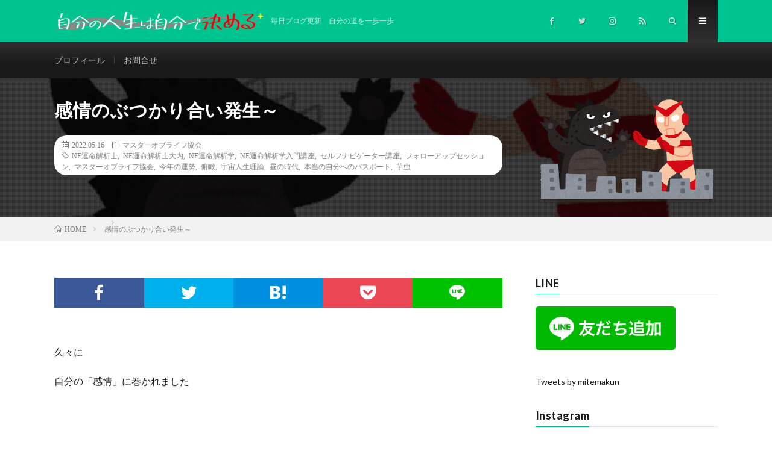

--- FILE ---
content_type: text/html; charset=UTF-8
request_url: https://ouchisachiko.com/2022/05/16/post-6148/
body_size: 17699
content:
<!DOCTYPE html>
<html dir="ltr" lang="ja" prefix="og: https://ogp.me/ns#" prefix="og: http://ogp.me/ns#">
<head prefix="og: http://ogp.me/ns# fb: http://ogp.me/ns/fb# article: http://ogp.me/ns/article#">
<meta charset="UTF-8">
<title>感情のぶつかり合い発生～ | 自分の人生は自分で決める</title>

		<!-- All in One SEO 4.7.7.2 - aioseo.com -->
	<meta name="robots" content="max-image-preview:large" />
	<meta name="author" content="ohchisatiko@official_blog"/>
	<link rel="canonical" href="https://ouchisachiko.com/2022/05/16/post-6148/" />
	<meta name="generator" content="All in One SEO (AIOSEO) 4.7.7.2" />
		<meta property="og:locale" content="ja_JP" />
		<meta property="og:site_name" content="本質にデビルを持っている大内の、人生をレベルアップしたい人を応援するブログ＠岩手県　一関市" />
		<meta property="og:type" content="article" />
		<meta property="og:title" content="感情のぶつかり合い発生～ | 自分の人生は自分で決める" />
		<meta property="og:url" content="https://ouchisachiko.com/2022/05/16/post-6148/" />
		<meta property="article:published_time" content="2022-05-16T11:05:00+00:00" />
		<meta property="article:modified_time" content="2022-05-16T09:06:57+00:00" />
		<meta property="article:publisher" content="https://www.facebook.com/sachiko.ohuchi" />
		<meta name="twitter:card" content="summary" />
		<meta name="twitter:site" content="@mitemakun" />
		<meta name="twitter:title" content="感情のぶつかり合い発生～ | 自分の人生は自分で決める" />
		<meta name="twitter:creator" content="@mitemakun" />
		<meta name="google" content="nositelinkssearchbox" />
		<script type="application/ld+json" class="aioseo-schema">
			{"@context":"https:\/\/schema.org","@graph":[{"@type":"Article","@id":"https:\/\/ouchisachiko.com\/2022\/05\/16\/post-6148\/#article","name":"\u611f\u60c5\u306e\u3076\u3064\u304b\u308a\u5408\u3044\u767a\u751f\uff5e | \u81ea\u5206\u306e\u4eba\u751f\u306f\u81ea\u5206\u3067\u6c7a\u3081\u308b","headline":"\u611f\u60c5\u306e\u3076\u3064\u304b\u308a\u5408\u3044\u767a\u751f\uff5e","author":{"@id":"https:\/\/ouchisachiko.com\/author\/ohchisatikoofficial_blog\/#author"},"publisher":{"@id":"https:\/\/ouchisachiko.com\/#person"},"image":{"@type":"ImageObject","url":"https:\/\/ouchisachiko.com\/wp-content\/uploads\/2021\/09\/tokusatsu_hero_kaiju.png","width":550,"height":363},"datePublished":"2022-05-16T20:05:00+09:00","dateModified":"2022-05-16T18:06:57+09:00","inLanguage":"ja","mainEntityOfPage":{"@id":"https:\/\/ouchisachiko.com\/2022\/05\/16\/post-6148\/#webpage"},"isPartOf":{"@id":"https:\/\/ouchisachiko.com\/2022\/05\/16\/post-6148\/#webpage"},"articleSection":"\u30de\u30b9\u30bf\u30fc\u30aa\u30d6\u30e9\u30a4\u30d5\u5354\u4f1a, \u5927\u5185\u306e\u3053\u3068, NE\u904b\u547d\u89e3\u6790\u58eb, NE\u904b\u547d\u89e3\u6790\u58eb\u5927\u5185, NE\u904b\u547d\u89e3\u6790\u5b66, NE\u904b\u547d\u89e3\u6790\u5b66\u5165\u9580\u8b1b\u5ea7, \u30bb\u30eb\u30d5\u30ca\u30d3\u30b2\u30fc\u30bf\u30fc\u8b1b\u5ea7, \u30d5\u30a9\u30ed\u30fc\u30a2\u30c3\u30d7\u30bb\u30c3\u30b7\u30e7\u30f3, \u30de\u30b9\u30bf\u30fc\u30aa\u30d6\u30e9\u30a4\u30d5\u5354\u4f1a, \u4eca\u5e74\u306e\u904b\u52e2, \u4fef\u77b0, \u5b87\u5b99\u4eba\u751f\u7406\u8ad6, \u663c\u306e\u6642\u4ee3, \u672c\u5f53\u306e\u81ea\u5206\u3078\u306e\u30d1\u30b9\u30dd\u30fc\u30c8, \u828b\u866b"},{"@type":"BreadcrumbList","@id":"https:\/\/ouchisachiko.com\/2022\/05\/16\/post-6148\/#breadcrumblist","itemListElement":[{"@type":"ListItem","@id":"https:\/\/ouchisachiko.com\/#listItem","position":1,"name":"\u5bb6","item":"https:\/\/ouchisachiko.com\/","nextItem":{"@type":"ListItem","@id":"https:\/\/ouchisachiko.com\/2022\/#listItem","name":"2022"}},{"@type":"ListItem","@id":"https:\/\/ouchisachiko.com\/2022\/#listItem","position":2,"name":"2022","item":"https:\/\/ouchisachiko.com\/2022\/","nextItem":{"@type":"ListItem","@id":"https:\/\/ouchisachiko.com\/2022\/05\/#listItem","name":"May"},"previousItem":{"@type":"ListItem","@id":"https:\/\/ouchisachiko.com\/#listItem","name":"\u5bb6"}},{"@type":"ListItem","@id":"https:\/\/ouchisachiko.com\/2022\/05\/#listItem","position":3,"name":"May","item":"https:\/\/ouchisachiko.com\/2022\/05\/","nextItem":{"@type":"ListItem","@id":"https:\/\/ouchisachiko.com\/2022\/05\/16\/#listItem","name":"16"},"previousItem":{"@type":"ListItem","@id":"https:\/\/ouchisachiko.com\/2022\/#listItem","name":"2022"}},{"@type":"ListItem","@id":"https:\/\/ouchisachiko.com\/2022\/05\/16\/#listItem","position":4,"name":"16","item":"https:\/\/ouchisachiko.com\/2022\/05\/16\/","nextItem":{"@type":"ListItem","@id":"https:\/\/ouchisachiko.com\/2022\/05\/16\/post-6148\/#listItem","name":"\u611f\u60c5\u306e\u3076\u3064\u304b\u308a\u5408\u3044\u767a\u751f\uff5e"},"previousItem":{"@type":"ListItem","@id":"https:\/\/ouchisachiko.com\/2022\/05\/#listItem","name":"May"}},{"@type":"ListItem","@id":"https:\/\/ouchisachiko.com\/2022\/05\/16\/post-6148\/#listItem","position":5,"name":"\u611f\u60c5\u306e\u3076\u3064\u304b\u308a\u5408\u3044\u767a\u751f\uff5e","previousItem":{"@type":"ListItem","@id":"https:\/\/ouchisachiko.com\/2022\/05\/16\/#listItem","name":"16"}}]},{"@type":"Person","@id":"https:\/\/ouchisachiko.com\/#person","name":"ohchisatiko@official_blog","image":{"@type":"ImageObject","@id":"https:\/\/ouchisachiko.com\/2022\/05\/16\/post-6148\/#personImage","url":"https:\/\/ouchisachiko.com\/wp-content\/uploads\/2020\/07\/profi_img-128x128.jpg","width":96,"height":96,"caption":"ohchisatiko@official_blog"},"sameAs":["@mitemakun"]},{"@type":"Person","@id":"https:\/\/ouchisachiko.com\/author\/ohchisatikoofficial_blog\/#author","url":"https:\/\/ouchisachiko.com\/author\/ohchisatikoofficial_blog\/","name":"ohchisatiko@official_blog","image":{"@type":"ImageObject","@id":"https:\/\/ouchisachiko.com\/2022\/05\/16\/post-6148\/#authorImage","url":"https:\/\/ouchisachiko.com\/wp-content\/uploads\/2020\/07\/profi_img-128x128.jpg","width":96,"height":96,"caption":"ohchisatiko@official_blog"},"sameAs":["@mitemakun"]},{"@type":"WebPage","@id":"https:\/\/ouchisachiko.com\/2022\/05\/16\/post-6148\/#webpage","url":"https:\/\/ouchisachiko.com\/2022\/05\/16\/post-6148\/","name":"\u611f\u60c5\u306e\u3076\u3064\u304b\u308a\u5408\u3044\u767a\u751f\uff5e | \u81ea\u5206\u306e\u4eba\u751f\u306f\u81ea\u5206\u3067\u6c7a\u3081\u308b","inLanguage":"ja","isPartOf":{"@id":"https:\/\/ouchisachiko.com\/#website"},"breadcrumb":{"@id":"https:\/\/ouchisachiko.com\/2022\/05\/16\/post-6148\/#breadcrumblist"},"author":{"@id":"https:\/\/ouchisachiko.com\/author\/ohchisatikoofficial_blog\/#author"},"creator":{"@id":"https:\/\/ouchisachiko.com\/author\/ohchisatikoofficial_blog\/#author"},"image":{"@type":"ImageObject","url":"https:\/\/ouchisachiko.com\/wp-content\/uploads\/2021\/09\/tokusatsu_hero_kaiju.png","@id":"https:\/\/ouchisachiko.com\/2022\/05\/16\/post-6148\/#mainImage","width":550,"height":363},"primaryImageOfPage":{"@id":"https:\/\/ouchisachiko.com\/2022\/05\/16\/post-6148\/#mainImage"},"datePublished":"2022-05-16T20:05:00+09:00","dateModified":"2022-05-16T18:06:57+09:00"},{"@type":"WebSite","@id":"https:\/\/ouchisachiko.com\/#website","url":"https:\/\/ouchisachiko.com\/","name":"\u663c\u306e\u6642\u4ee3\u306e\u751f\u304d\u65b9\u3092\u30ca\u30d3\u30b2\u30fc\u30c8","description":"\u6bce\u65e5\u30d6\u30ed\u30b0\u66f4\u65b0\u3000\u81ea\u5206\u306e\u9053\u3092\u4e00\u6b69\u4e00\u6b69","inLanguage":"ja","publisher":{"@id":"https:\/\/ouchisachiko.com\/#person"}}]}
		</script>
		<!-- All in One SEO -->

		<!-- This site uses the Google Analytics by MonsterInsights plugin v9.11.1 - Using Analytics tracking - https://www.monsterinsights.com/ -->
		<!-- Note: MonsterInsights is not currently configured on this site. The site owner needs to authenticate with Google Analytics in the MonsterInsights settings panel. -->
					<!-- No tracking code set -->
				<!-- / Google Analytics by MonsterInsights -->
		<link rel='stylesheet' id='wp-block-library-css' href='https://ouchisachiko.com/wp-includes/css/dist/block-library/style.min.css?ver=6.3.7' type='text/css' media='all' />
<link rel='stylesheet' id='swiper-css-css' href='https://ouchisachiko.com/wp-content/plugins/instagram-widget-by-wpzoom/dist/styles/library/swiper.css?ver=7.4.1' type='text/css' media='all' />
<link rel='stylesheet' id='dashicons-css' href='https://ouchisachiko.com/wp-includes/css/dashicons.min.css?ver=6.3.7' type='text/css' media='all' />
<link rel='stylesheet' id='magnific-popup-css' href='https://ouchisachiko.com/wp-content/plugins/instagram-widget-by-wpzoom/dist/styles/library/magnific-popup.css?ver=2.2.2' type='text/css' media='all' />
<link rel='stylesheet' id='wpz-insta_block-frontend-style-css' href='https://ouchisachiko.com/wp-content/plugins/instagram-widget-by-wpzoom/dist/styles/frontend/index.css?ver=a4e21646521a58bf18c9781ae1cc430e' type='text/css' media='all' />
<style id='classic-theme-styles-inline-css' type='text/css'>
/*! This file is auto-generated */
.wp-block-button__link{color:#fff;background-color:#32373c;border-radius:9999px;box-shadow:none;text-decoration:none;padding:calc(.667em + 2px) calc(1.333em + 2px);font-size:1.125em}.wp-block-file__button{background:#32373c;color:#fff;text-decoration:none}
</style>
<style id='global-styles-inline-css' type='text/css'>
body{--wp--preset--color--black: #000000;--wp--preset--color--cyan-bluish-gray: #abb8c3;--wp--preset--color--white: #ffffff;--wp--preset--color--pale-pink: #f78da7;--wp--preset--color--vivid-red: #cf2e2e;--wp--preset--color--luminous-vivid-orange: #ff6900;--wp--preset--color--luminous-vivid-amber: #fcb900;--wp--preset--color--light-green-cyan: #7bdcb5;--wp--preset--color--vivid-green-cyan: #00d084;--wp--preset--color--pale-cyan-blue: #8ed1fc;--wp--preset--color--vivid-cyan-blue: #0693e3;--wp--preset--color--vivid-purple: #9b51e0;--wp--preset--gradient--vivid-cyan-blue-to-vivid-purple: linear-gradient(135deg,rgba(6,147,227,1) 0%,rgb(155,81,224) 100%);--wp--preset--gradient--light-green-cyan-to-vivid-green-cyan: linear-gradient(135deg,rgb(122,220,180) 0%,rgb(0,208,130) 100%);--wp--preset--gradient--luminous-vivid-amber-to-luminous-vivid-orange: linear-gradient(135deg,rgba(252,185,0,1) 0%,rgba(255,105,0,1) 100%);--wp--preset--gradient--luminous-vivid-orange-to-vivid-red: linear-gradient(135deg,rgba(255,105,0,1) 0%,rgb(207,46,46) 100%);--wp--preset--gradient--very-light-gray-to-cyan-bluish-gray: linear-gradient(135deg,rgb(238,238,238) 0%,rgb(169,184,195) 100%);--wp--preset--gradient--cool-to-warm-spectrum: linear-gradient(135deg,rgb(74,234,220) 0%,rgb(151,120,209) 20%,rgb(207,42,186) 40%,rgb(238,44,130) 60%,rgb(251,105,98) 80%,rgb(254,248,76) 100%);--wp--preset--gradient--blush-light-purple: linear-gradient(135deg,rgb(255,206,236) 0%,rgb(152,150,240) 100%);--wp--preset--gradient--blush-bordeaux: linear-gradient(135deg,rgb(254,205,165) 0%,rgb(254,45,45) 50%,rgb(107,0,62) 100%);--wp--preset--gradient--luminous-dusk: linear-gradient(135deg,rgb(255,203,112) 0%,rgb(199,81,192) 50%,rgb(65,88,208) 100%);--wp--preset--gradient--pale-ocean: linear-gradient(135deg,rgb(255,245,203) 0%,rgb(182,227,212) 50%,rgb(51,167,181) 100%);--wp--preset--gradient--electric-grass: linear-gradient(135deg,rgb(202,248,128) 0%,rgb(113,206,126) 100%);--wp--preset--gradient--midnight: linear-gradient(135deg,rgb(2,3,129) 0%,rgb(40,116,252) 100%);--wp--preset--font-size--small: 13px;--wp--preset--font-size--medium: 20px;--wp--preset--font-size--large: 36px;--wp--preset--font-size--x-large: 42px;--wp--preset--spacing--20: 0.44rem;--wp--preset--spacing--30: 0.67rem;--wp--preset--spacing--40: 1rem;--wp--preset--spacing--50: 1.5rem;--wp--preset--spacing--60: 2.25rem;--wp--preset--spacing--70: 3.38rem;--wp--preset--spacing--80: 5.06rem;--wp--preset--shadow--natural: 6px 6px 9px rgba(0, 0, 0, 0.2);--wp--preset--shadow--deep: 12px 12px 50px rgba(0, 0, 0, 0.4);--wp--preset--shadow--sharp: 6px 6px 0px rgba(0, 0, 0, 0.2);--wp--preset--shadow--outlined: 6px 6px 0px -3px rgba(255, 255, 255, 1), 6px 6px rgba(0, 0, 0, 1);--wp--preset--shadow--crisp: 6px 6px 0px rgba(0, 0, 0, 1);}:where(.is-layout-flex){gap: 0.5em;}:where(.is-layout-grid){gap: 0.5em;}body .is-layout-flow > .alignleft{float: left;margin-inline-start: 0;margin-inline-end: 2em;}body .is-layout-flow > .alignright{float: right;margin-inline-start: 2em;margin-inline-end: 0;}body .is-layout-flow > .aligncenter{margin-left: auto !important;margin-right: auto !important;}body .is-layout-constrained > .alignleft{float: left;margin-inline-start: 0;margin-inline-end: 2em;}body .is-layout-constrained > .alignright{float: right;margin-inline-start: 2em;margin-inline-end: 0;}body .is-layout-constrained > .aligncenter{margin-left: auto !important;margin-right: auto !important;}body .is-layout-constrained > :where(:not(.alignleft):not(.alignright):not(.alignfull)){max-width: var(--wp--style--global--content-size);margin-left: auto !important;margin-right: auto !important;}body .is-layout-constrained > .alignwide{max-width: var(--wp--style--global--wide-size);}body .is-layout-flex{display: flex;}body .is-layout-flex{flex-wrap: wrap;align-items: center;}body .is-layout-flex > *{margin: 0;}body .is-layout-grid{display: grid;}body .is-layout-grid > *{margin: 0;}:where(.wp-block-columns.is-layout-flex){gap: 2em;}:where(.wp-block-columns.is-layout-grid){gap: 2em;}:where(.wp-block-post-template.is-layout-flex){gap: 1.25em;}:where(.wp-block-post-template.is-layout-grid){gap: 1.25em;}.has-black-color{color: var(--wp--preset--color--black) !important;}.has-cyan-bluish-gray-color{color: var(--wp--preset--color--cyan-bluish-gray) !important;}.has-white-color{color: var(--wp--preset--color--white) !important;}.has-pale-pink-color{color: var(--wp--preset--color--pale-pink) !important;}.has-vivid-red-color{color: var(--wp--preset--color--vivid-red) !important;}.has-luminous-vivid-orange-color{color: var(--wp--preset--color--luminous-vivid-orange) !important;}.has-luminous-vivid-amber-color{color: var(--wp--preset--color--luminous-vivid-amber) !important;}.has-light-green-cyan-color{color: var(--wp--preset--color--light-green-cyan) !important;}.has-vivid-green-cyan-color{color: var(--wp--preset--color--vivid-green-cyan) !important;}.has-pale-cyan-blue-color{color: var(--wp--preset--color--pale-cyan-blue) !important;}.has-vivid-cyan-blue-color{color: var(--wp--preset--color--vivid-cyan-blue) !important;}.has-vivid-purple-color{color: var(--wp--preset--color--vivid-purple) !important;}.has-black-background-color{background-color: var(--wp--preset--color--black) !important;}.has-cyan-bluish-gray-background-color{background-color: var(--wp--preset--color--cyan-bluish-gray) !important;}.has-white-background-color{background-color: var(--wp--preset--color--white) !important;}.has-pale-pink-background-color{background-color: var(--wp--preset--color--pale-pink) !important;}.has-vivid-red-background-color{background-color: var(--wp--preset--color--vivid-red) !important;}.has-luminous-vivid-orange-background-color{background-color: var(--wp--preset--color--luminous-vivid-orange) !important;}.has-luminous-vivid-amber-background-color{background-color: var(--wp--preset--color--luminous-vivid-amber) !important;}.has-light-green-cyan-background-color{background-color: var(--wp--preset--color--light-green-cyan) !important;}.has-vivid-green-cyan-background-color{background-color: var(--wp--preset--color--vivid-green-cyan) !important;}.has-pale-cyan-blue-background-color{background-color: var(--wp--preset--color--pale-cyan-blue) !important;}.has-vivid-cyan-blue-background-color{background-color: var(--wp--preset--color--vivid-cyan-blue) !important;}.has-vivid-purple-background-color{background-color: var(--wp--preset--color--vivid-purple) !important;}.has-black-border-color{border-color: var(--wp--preset--color--black) !important;}.has-cyan-bluish-gray-border-color{border-color: var(--wp--preset--color--cyan-bluish-gray) !important;}.has-white-border-color{border-color: var(--wp--preset--color--white) !important;}.has-pale-pink-border-color{border-color: var(--wp--preset--color--pale-pink) !important;}.has-vivid-red-border-color{border-color: var(--wp--preset--color--vivid-red) !important;}.has-luminous-vivid-orange-border-color{border-color: var(--wp--preset--color--luminous-vivid-orange) !important;}.has-luminous-vivid-amber-border-color{border-color: var(--wp--preset--color--luminous-vivid-amber) !important;}.has-light-green-cyan-border-color{border-color: var(--wp--preset--color--light-green-cyan) !important;}.has-vivid-green-cyan-border-color{border-color: var(--wp--preset--color--vivid-green-cyan) !important;}.has-pale-cyan-blue-border-color{border-color: var(--wp--preset--color--pale-cyan-blue) !important;}.has-vivid-cyan-blue-border-color{border-color: var(--wp--preset--color--vivid-cyan-blue) !important;}.has-vivid-purple-border-color{border-color: var(--wp--preset--color--vivid-purple) !important;}.has-vivid-cyan-blue-to-vivid-purple-gradient-background{background: var(--wp--preset--gradient--vivid-cyan-blue-to-vivid-purple) !important;}.has-light-green-cyan-to-vivid-green-cyan-gradient-background{background: var(--wp--preset--gradient--light-green-cyan-to-vivid-green-cyan) !important;}.has-luminous-vivid-amber-to-luminous-vivid-orange-gradient-background{background: var(--wp--preset--gradient--luminous-vivid-amber-to-luminous-vivid-orange) !important;}.has-luminous-vivid-orange-to-vivid-red-gradient-background{background: var(--wp--preset--gradient--luminous-vivid-orange-to-vivid-red) !important;}.has-very-light-gray-to-cyan-bluish-gray-gradient-background{background: var(--wp--preset--gradient--very-light-gray-to-cyan-bluish-gray) !important;}.has-cool-to-warm-spectrum-gradient-background{background: var(--wp--preset--gradient--cool-to-warm-spectrum) !important;}.has-blush-light-purple-gradient-background{background: var(--wp--preset--gradient--blush-light-purple) !important;}.has-blush-bordeaux-gradient-background{background: var(--wp--preset--gradient--blush-bordeaux) !important;}.has-luminous-dusk-gradient-background{background: var(--wp--preset--gradient--luminous-dusk) !important;}.has-pale-ocean-gradient-background{background: var(--wp--preset--gradient--pale-ocean) !important;}.has-electric-grass-gradient-background{background: var(--wp--preset--gradient--electric-grass) !important;}.has-midnight-gradient-background{background: var(--wp--preset--gradient--midnight) !important;}.has-small-font-size{font-size: var(--wp--preset--font-size--small) !important;}.has-medium-font-size{font-size: var(--wp--preset--font-size--medium) !important;}.has-large-font-size{font-size: var(--wp--preset--font-size--large) !important;}.has-x-large-font-size{font-size: var(--wp--preset--font-size--x-large) !important;}
.wp-block-navigation a:where(:not(.wp-element-button)){color: inherit;}
:where(.wp-block-post-template.is-layout-flex){gap: 1.25em;}:where(.wp-block-post-template.is-layout-grid){gap: 1.25em;}
:where(.wp-block-columns.is-layout-flex){gap: 2em;}:where(.wp-block-columns.is-layout-grid){gap: 2em;}
.wp-block-pullquote{font-size: 1.5em;line-height: 1.6;}
</style>
<link rel='stylesheet' id='contact-form-7-css' href='https://ouchisachiko.com/wp-content/plugins/contact-form-7/includes/css/styles.css?ver=5.9.8' type='text/css' media='all' />
<link rel='stylesheet' id='ppress-frontend-css' href='https://ouchisachiko.com/wp-content/plugins/wp-user-avatar/assets/css/frontend.min.css?ver=4.15.20.1' type='text/css' media='all' />
<link rel='stylesheet' id='ppress-flatpickr-css' href='https://ouchisachiko.com/wp-content/plugins/wp-user-avatar/assets/flatpickr/flatpickr.min.css?ver=4.15.20.1' type='text/css' media='all' />
<link rel='stylesheet' id='ppress-select2-css' href='https://ouchisachiko.com/wp-content/plugins/wp-user-avatar/assets/select2/select2.min.css?ver=6.3.7' type='text/css' media='all' />
<script type='text/javascript' src='https://ouchisachiko.com/wp-includes/js/jquery/jquery.min.js?ver=3.7.0' id='jquery-core-js'></script>
<script type='text/javascript' src='https://ouchisachiko.com/wp-includes/js/jquery/jquery-migrate.min.js?ver=3.4.1' id='jquery-migrate-js'></script>
<script type='text/javascript' src='https://ouchisachiko.com/wp-includes/js/underscore.min.js?ver=1.13.4' id='underscore-js'></script>
<script type='text/javascript' id='wp-util-js-extra'>
/* <![CDATA[ */
var _wpUtilSettings = {"ajax":{"url":"\/wp-admin\/admin-ajax.php"}};
/* ]]> */
</script>
<script type='text/javascript' src='https://ouchisachiko.com/wp-includes/js/wp-util.min.js?ver=6.3.7' id='wp-util-js'></script>
<script type='text/javascript' src='https://ouchisachiko.com/wp-content/plugins/instagram-widget-by-wpzoom/dist/scripts/library/magnific-popup.js?ver=1737012331' id='magnific-popup-js'></script>
<script type='text/javascript' src='https://ouchisachiko.com/wp-content/plugins/instagram-widget-by-wpzoom/dist/scripts/library/swiper.js?ver=7.4.1' id='swiper-js-js'></script>
<script type='text/javascript' src='https://ouchisachiko.com/wp-content/plugins/instagram-widget-by-wpzoom/dist/scripts/frontend/block.js?ver=9a3affef738588dbf17ec0443c4b21e9' id='wpz-insta_block-frontend-script-js'></script>
<script type='text/javascript' src='https://ouchisachiko.com/wp-content/plugins/wp-user-avatar/assets/flatpickr/flatpickr.min.js?ver=4.15.20.1' id='ppress-flatpickr-js'></script>
<script type='text/javascript' src='https://ouchisachiko.com/wp-content/plugins/wp-user-avatar/assets/select2/select2.min.js?ver=4.15.20.1' id='ppress-select2-js'></script>
<link rel="https://api.w.org/" href="https://ouchisachiko.com/wp-json/" /><link rel="alternate" type="application/json" href="https://ouchisachiko.com/wp-json/wp/v2/posts/6148" /><link rel="alternate" type="application/json+oembed" href="https://ouchisachiko.com/wp-json/oembed/1.0/embed?url=https%3A%2F%2Fouchisachiko.com%2F2022%2F05%2F16%2Fpost-6148%2F" />
<link rel="alternate" type="text/xml+oembed" href="https://ouchisachiko.com/wp-json/oembed/1.0/embed?url=https%3A%2F%2Fouchisachiko.com%2F2022%2F05%2F16%2Fpost-6148%2F&#038;format=xml" />
<link rel="stylesheet" href="https://ouchisachiko.com/wp-content/themes/lionmedia/style.css">
<link rel="stylesheet" href="https://ouchisachiko.com/wp-content/themes/lionmedia/css/content.css">
<link rel="stylesheet" href="https://ouchisachiko.com/wp-content/themes/lionmedia-child/style.css">
<link rel="stylesheet" href="https://ouchisachiko.com/wp-content/themes/lionmedia/css/icon.css">
<link rel="stylesheet" href="https://fonts.googleapis.com/css?family=Lato:400,700,900">
<meta http-equiv="X-UA-Compatible" content="IE=edge">
<meta name="viewport" content="width=device-width, initial-scale=1, shrink-to-fit=no">
<link rel="amphtml" href="https://ouchisachiko.com/2022/05/16/post-6148/?amp=1">
<link rel="dns-prefetch" href="//www.google.com">
<link rel="dns-prefetch" href="//www.google-analytics.com">
<link rel="dns-prefetch" href="//fonts.googleapis.com">
<link rel="dns-prefetch" href="//fonts.gstatic.com">
<link rel="dns-prefetch" href="//pagead2.googlesyndication.com">
<link rel="dns-prefetch" href="//googleads.g.doubleclick.net">
<link rel="dns-prefetch" href="//www.gstatic.com">
<style type="text/css">
.l-header,
.searchNavi__title,
.key__cat,
.eyecatch__cat,
.rankingBox__title,
.categoryDescription,
.pagetop,
.contactTable__header .required,
.heading.heading-primary .heading__bg,
.btn__link:hover,
.widget .tag-cloud-link:hover,
.comment-respond .submit:hover,
.comments__list .comment-reply-link:hover,
.widget .calendar_wrap tbody a:hover,
.comments__list .comment-meta,
.ctaPost__btn{background:#00c48f;}

.heading.heading-first,
.heading.heading-widget::before,
.heading.heading-footer::before,
.btn__link,
.widget .tag-cloud-link,
.comment-respond .submit,
.comments__list .comment-reply-link,
.content a:hover,
.t-light .l-footer,
.ctaPost__btn{border-color:#00c48f;}

.categoryBox__title,
.dateList__item a[rel=tag]:hover,
.dateList__item a[rel=category]:hover,
.copySns__copyLink:hover,
.btn__link,
.widget .tag-cloud-link,
.comment-respond .submit,
.comments__list .comment-reply-link,
.widget a:hover,
.widget ul li .rsswidget,
.content a,
.related__title,
.ctaPost__btn:hover{color:#00c48f;}

.c-user01 {color:#000000 !important}
.bgc-user01 {background:#000000 !important}
.hc-user01:hover {color:#000000 !important}
.c-user02 {color:#000000 !important}
.bgc-user02 {background:#000000 !important}
.hc-user02:hover {color:#000000 !important}
.c-user03 {color:#000000 !important}
.bgc-user03 {background:#000000 !important}
.hc-user03:hover {color:#000000 !important}
.c-user04 {color:#000000 !important}
.bgc-user04 {background:#000000 !important}
.hc-user04:hover {color:#000000 !important}
.c-user05 {color:#000000 !important}
.bgc-user05 {background:#000000 !important}
.hc-user05:hover {color:#000000 !important}

.singleTitle {background-image:url("https://ouchisachiko.com/wp-content/uploads/2021/09/tokusatsu_hero_kaiju.png");}

.content h2{color:#43db94;}
.content h2:first-letter{
	font-size:3.2rem;
	padding-bottom:5px;
	border-bottom:3px solid;
	color:#f0b200;
}
.content h3{
	color:#43d8ce;
	background: linear-gradient(transparent 60%, #f0b200 60%);
}
</style>
<style id="wpforms-css-vars-root">
				:root {
					--wpforms-field-border-radius: 3px;
--wpforms-field-border-style: solid;
--wpforms-field-border-size: 1px;
--wpforms-field-background-color: #ffffff;
--wpforms-field-border-color: rgba( 0, 0, 0, 0.25 );
--wpforms-field-border-color-spare: rgba( 0, 0, 0, 0.25 );
--wpforms-field-text-color: rgba( 0, 0, 0, 0.7 );
--wpforms-field-menu-color: #ffffff;
--wpforms-label-color: rgba( 0, 0, 0, 0.85 );
--wpforms-label-sublabel-color: rgba( 0, 0, 0, 0.55 );
--wpforms-label-error-color: #d63637;
--wpforms-button-border-radius: 3px;
--wpforms-button-border-style: none;
--wpforms-button-border-size: 1px;
--wpforms-button-background-color: #066aab;
--wpforms-button-border-color: #066aab;
--wpforms-button-text-color: #ffffff;
--wpforms-page-break-color: #066aab;
--wpforms-background-image: none;
--wpforms-background-position: center center;
--wpforms-background-repeat: no-repeat;
--wpforms-background-size: cover;
--wpforms-background-width: 100px;
--wpforms-background-height: 100px;
--wpforms-background-color: rgba( 0, 0, 0, 0 );
--wpforms-background-url: none;
--wpforms-container-padding: 0px;
--wpforms-container-border-style: none;
--wpforms-container-border-width: 1px;
--wpforms-container-border-color: #000000;
--wpforms-container-border-radius: 3px;
--wpforms-field-size-input-height: 43px;
--wpforms-field-size-input-spacing: 15px;
--wpforms-field-size-font-size: 16px;
--wpforms-field-size-line-height: 19px;
--wpforms-field-size-padding-h: 14px;
--wpforms-field-size-checkbox-size: 16px;
--wpforms-field-size-sublabel-spacing: 5px;
--wpforms-field-size-icon-size: 1;
--wpforms-label-size-font-size: 16px;
--wpforms-label-size-line-height: 19px;
--wpforms-label-size-sublabel-font-size: 14px;
--wpforms-label-size-sublabel-line-height: 17px;
--wpforms-button-size-font-size: 17px;
--wpforms-button-size-height: 41px;
--wpforms-button-size-padding-h: 15px;
--wpforms-button-size-margin-top: 10px;
--wpforms-container-shadow-size-box-shadow: none;

				}
			</style><meta property="og:site_name" content="自分の人生は自分で決める" />
<meta property="og:type" content="article" />
<meta property="og:title" content="感情のぶつかり合い発生～" />
<meta property="og:description" content="久々に 自分の「感情」に巻かれました   「感情」は「罪状」 まだまだ・・・の自分がいました   相手の出方に「腹が立つ」のは いわゆる 双方供に、俯瞰度が低い、ということ   NE運命解析学でよく言 [&hellip;]" />
<meta property="og:url" content="https://ouchisachiko.com/2022/05/16/post-6148/" />
<meta property="og:image" content="https://ouchisachiko.com/wp-content/uploads/2021/09/tokusatsu_hero_kaiju.png" />
<meta name="twitter:card" content="summary" />

<script>
  (function(i,s,o,g,r,a,m){i['GoogleAnalyticsObject']=r;i[r]=i[r]||function(){
  (i[r].q=i[r].q||[]).push(arguments)},i[r].l=1*new Date();a=s.createElement(o),
  m=s.getElementsByTagName(o)[0];a.async=1;a.src=g;m.parentNode.insertBefore(a,m)
  })(window,document,'script','https://www.google-analytics.com/analytics.js','ga');

  ga('create', 'UA-168638560-1', 'auto');
  ga('send', 'pageview');
</script>


	<!-- Global site tag (gtag.js) - Google Analytics -->
<script async src="https://www.googletagmanager.com/gtag/js?id=G-R01HGW0K8J"></script>
<script>
  window.dataLayer = window.dataLayer || [];
  function gtag(){dataLayer.push(arguments);}
  gtag('js', new Date());

  gtag('config', 'G-R01HGW0K8J');
</script>
	
</head>
<body data-rsssl=1 class="t-dark t-rich">
	<!-- Google Tag Manager (noscript) -->
<noscript><iframe src="https://www.googletagmanager.com/ns.html?id=GTM-P7SL2HL"
height="0" width="0" style="display:none;visibility:hidden"></iframe></noscript>
<!-- End Google Tag Manager (noscript) -->

  
  <!--l-header-->
  <header class="l-header">
    <div class="container">
      
      <div class="siteTitle">

              <p class="siteTitle__logo">
          <a class="siteTitle__link" href="https://ouchisachiko.com">
            <img src="https://ouchisachiko.com/wp-content/uploads/2024/10/ouchititle2.png" class="siteTitle__img" alt="自分の人生は自分で決める" width="930" height="80" >          </a>
          <span class="siteTitle__sub">毎日ブログ更新　自分の道を一歩一歩</span>
		</p>	        </div>
      
      <nav class="menuNavi">      
                <ul class="menuNavi__list">
		              <li class="menuNavi__item u-none-sp u-txtShdw"><a class="menuNavi__link icon-facebook" href="https://www.facebook.com/sachiko.ohuchi"></a></li>
		              <li class="menuNavi__item u-none-sp u-txtShdw"><a class="menuNavi__link icon-twitter" href="https://twitter.com/mitemakun"></a></li>
		              <li class="menuNavi__item u-none-sp u-txtShdw"><a class="menuNavi__link icon-instagram" href="http://instagram.com/ohuchisachiko"></a></li>
		                            <li class="menuNavi__item u-none-sp u-txtShdw"><a class="menuNavi__link icon-rss" href="https://ouchisachiko.com/feed/"></a></li>
					              <li class="menuNavi__item u-txtShdw"><span class="menuNavi__link icon-search" id="menuNavi__search" onclick="toggle__search();"></span></li>
            <li class="menuNavi__item u-txtShdw"><span class="menuNavi__link menuNavi__link-current icon-menu" id="menuNavi__menu" onclick="toggle__menu();"></span></li>
                  </ul>
      </nav>
      
    </div>
  </header>
  <!--/l-header-->
  
  <!--l-extra-->
        <div class="l-extraNone" id="extra__search">
      <div class="container">
        <div class="searchNavi">
                    <div class="searchNavi__title u-txtShdw">注目キーワード</div>
          <ul class="searchNavi__list">
                          <li class="searchNavi__item"><a class="searchNavi__link" href="https://ouchisachiko.com/?s=マスターオブライフ協会">マスターオブライフ協会</a></li>
                          <li class="searchNavi__item"><a class="searchNavi__link" href="https://ouchisachiko.com/?s=ライトコンパスシート">ライトコンパスシート</a></li>
                          <li class="searchNavi__item"><a class="searchNavi__link" href="https://ouchisachiko.com/?s=NE運命解析士">NE運命解析士</a></li>
                      </ul>
                    
                <div class="searchBox">
        <form class="searchBox__form" method="get" target="_top" action="https://ouchisachiko.com/" >
          <input class="searchBox__input" type="text" maxlength="50" name="s" placeholder="記事検索"><button class="searchBox__submit icon-search" type="submit" value="search"> </button>
        </form>
      </div>        </div>
      </div>
    </div>
        
    <div class="l-extra" id="extra__menu">
      <div class="container container-max">
        <nav class="globalNavi">
          <ul class="globalNavi__list">
          	        <li id="menu-item-4560" class="menu-item menu-item-type-post_type menu-item-object-page menu-item-4560"><a href="https://ouchisachiko.com/%e3%83%97%e3%83%ad%e3%83%95%e3%82%a3%e3%83%bc%e3%83%ab/">プロフィール</a></li>
<li id="menu-item-4559" class="menu-item menu-item-type-post_type menu-item-object-page menu-item-4559"><a href="https://ouchisachiko.com/%e3%81%8a%e5%95%8f%e5%90%88%e3%81%9b/">お問合せ</a></li>
	                                    
                          <li class="menu-item u-none-pc"><a class="icon-facebook" href="https://www.facebook.com/sachiko.ohuchi"></a></li>
                          <li class="menu-item u-none-pc"><a class="icon-twitter" href="https://twitter.com/mitemakun"></a></li>
                          <li class="menu-item u-none-pc"><a class="icon-instagram" href="http://instagram.com/ohuchisachiko"></a></li>
		                                  <li class="menu-item u-none-pc"><a class="icon-rss" href="https://ouchisachiko.com/feed/"></a></li>
			  		                
                    </ul>
        </nav>
      </div>
    </div>
  <!--/l-extra-->

  <div class="singleTitle">
    <div class="container">
    
      <!-- タイトル -->
      <div class="singleTitle__heading">
        <h1 class="heading heading-singleTitle u-txtShdw">感情のぶつかり合い発生～</h1>        
        
        <ul class="dateList dateList-singleTitle">
          <li class="dateList__item icon-calendar">2022.05.16</li>
          <li class="dateList__item icon-folder"><a class="hc" href="https://ouchisachiko.com/category/%e3%83%9e%e3%82%b9%e3%82%bf%e3%83%bc%e3%82%aa%e3%83%96%e3%83%a9%e3%82%a4%e3%83%95%e5%8d%94%e4%bc%9a/" rel="category">マスターオブライフ協会</a></li>
          <li class="dateList__item icon-tag"><a href="https://ouchisachiko.com/tag/ne%e9%81%8b%e5%91%bd%e8%a7%a3%e6%9e%90%e5%a3%ab/" rel="tag">NE運命解析士</a>, <a href="https://ouchisachiko.com/tag/ne%e9%81%8b%e5%91%bd%e8%a7%a3%e6%9e%90%e5%a3%ab%e5%a4%a7%e5%86%85/" rel="tag">NE運命解析士大内</a>, <a href="https://ouchisachiko.com/tag/ne%e9%81%8b%e5%91%bd%e8%a7%a3%e6%9e%90%e5%ad%a6/" rel="tag">NE運命解析学</a>, <a href="https://ouchisachiko.com/tag/ne%e9%81%8b%e5%91%bd%e8%a7%a3%e6%9e%90%e5%ad%a6%e5%85%a5%e9%96%80%e8%ac%9b%e5%ba%a7/" rel="tag">NE運命解析学入門講座</a>, <a href="https://ouchisachiko.com/tag/%e3%82%bb%e3%83%ab%e3%83%95%e3%83%8a%e3%83%93%e3%82%b2%e3%83%bc%e3%82%bf%e3%83%bc%e8%ac%9b%e5%ba%a7/" rel="tag">セルフナビゲーター講座</a>, <a href="https://ouchisachiko.com/tag/%e3%83%95%e3%82%a9%e3%83%ad%e3%83%bc%e3%82%a2%e3%83%83%e3%83%97%e3%82%bb%e3%83%83%e3%82%b7%e3%83%a7%e3%83%b3/" rel="tag">フォローアップセッション</a>, <a href="https://ouchisachiko.com/tag/%e3%83%9e%e3%82%b9%e3%82%bf%e3%83%bc%e3%82%aa%e3%83%96%e3%83%a9%e3%82%a4%e3%83%95%e5%8d%94%e4%bc%9a/" rel="tag">マスターオブライフ協会</a>, <a href="https://ouchisachiko.com/tag/%e4%bb%8a%e5%b9%b4%e3%81%ae%e9%81%8b%e5%8b%a2/" rel="tag">今年の運勢</a>, <a href="https://ouchisachiko.com/tag/%e4%bf%af%e7%9e%b0/" rel="tag">俯瞰</a>, <a href="https://ouchisachiko.com/tag/%e5%ae%87%e5%ae%99%e4%ba%ba%e7%94%9f%e7%90%86%e8%ab%96/" rel="tag">宇宙人生理論</a>, <a href="https://ouchisachiko.com/tag/%e6%98%bc%e3%81%ae%e6%99%82%e4%bb%a3/" rel="tag">昼の時代</a>, <a href="https://ouchisachiko.com/tag/%e6%9c%ac%e5%bd%93%e3%81%ae%e8%87%aa%e5%88%86%e3%81%b8%e3%81%ae%e3%83%91%e3%82%b9%e3%83%9d%e3%83%bc%e3%83%88/" rel="tag">本当の自分へのパスポート</a>, <a href="https://ouchisachiko.com/tag/%e8%8a%8b%e8%99%ab/" rel="tag">芋虫</a></li>        </ul>
        
        
        
      </div>
      <!-- /タイトル -->

      <!-- アイキャッチ -->
      <div class="eyecatch eyecatch-singleTitle">
        		  <img src="https://ouchisachiko.com/wp-content/uploads/2021/09/tokusatsu_hero_kaiju.png" alt="感情のぶつかり合い発生～" width="550" height="363" >
		  	      
      </div>
      <!-- /アイキャッチ -->

    </div>
  </div>
<div class="breadcrumb" ><div class="container" ><ul class="breadcrumb__list"><li class="breadcrumb__item" itemscope itemtype="http://data-vocabulary.org/Breadcrumb"><a href="https://ouchisachiko.com/" itemprop="url"><span class="icon-home" itemprop="title">HOME</span></a></li><li class="breadcrumb__item" itemscope itemtype="http://data-vocabulary.org/Breadcrumb"><a href="" itemprop="url"><span itemprop="title"></span></a></li><li class="breadcrumb__item">感情のぶつかり合い発生～</li></ul></div></div>
  <!-- l-wrapper -->
  <div class="l-wrapper">
	
    <!-- l-main -->
    <main class="l-main">
           
	        <!-- 記事上シェアボタン -->
        <aside>
<ul class="socialList">
<li class="socialList__item"><a class="socialList__link icon-facebook" href="http://www.facebook.com/sharer.php?u=https%3A%2F%2Fouchisachiko.com%2F2022%2F05%2F16%2Fpost-6148%2F&amp;t=%E6%84%9F%E6%83%85%E3%81%AE%E3%81%B6%E3%81%A4%E3%81%8B%E3%82%8A%E5%90%88%E3%81%84%E7%99%BA%E7%94%9F%EF%BD%9E" target="_blank" title="Facebookで共有"></a></li><li class="socialList__item"><a class="socialList__link icon-twitter" href="http://twitter.com/intent/tweet?text=%E6%84%9F%E6%83%85%E3%81%AE%E3%81%B6%E3%81%A4%E3%81%8B%E3%82%8A%E5%90%88%E3%81%84%E7%99%BA%E7%94%9F%EF%BD%9E&amp;https%3A%2F%2Fouchisachiko.com%2F2022%2F05%2F16%2Fpost-6148%2F&amp;url=https%3A%2F%2Fouchisachiko.com%2F2022%2F05%2F16%2Fpost-6148%2F" target="_blank" title="Twitterで共有"></a></li><li class="socialList__item"><a class="socialList__link icon-hatebu" href="http://b.hatena.ne.jp/add?mode=confirm&amp;url=https%3A%2F%2Fouchisachiko.com%2F2022%2F05%2F16%2Fpost-6148%2F&amp;title=%E6%84%9F%E6%83%85%E3%81%AE%E3%81%B6%E3%81%A4%E3%81%8B%E3%82%8A%E5%90%88%E3%81%84%E7%99%BA%E7%94%9F%EF%BD%9E" target="_blank" data-hatena-bookmark-title="https%3A%2F%2Fouchisachiko.com%2F2022%2F05%2F16%2Fpost-6148%2F" title="このエントリーをはてなブックマークに追加"></a></li><li class="socialList__item"><a class="socialList__link icon-pocket" href="http://getpocket.com/edit?url=https%3A%2F%2Fouchisachiko.com%2F2022%2F05%2F16%2Fpost-6148%2F" target="_blank" title="pocketで共有"></a></li><li class="socialList__item"><a class="socialList__link icon-line" href="http://line.naver.jp/R/msg/text/?%E6%84%9F%E6%83%85%E3%81%AE%E3%81%B6%E3%81%A4%E3%81%8B%E3%82%8A%E5%90%88%E3%81%84%E7%99%BA%E7%94%9F%EF%BD%9E%0D%0Ahttps%3A%2F%2Fouchisachiko.com%2F2022%2F05%2F16%2Fpost-6148%2F" target="_blank" title="LINEで送る"></a></li></ul>
</aside>
	  <!-- /記事上シェアボタン -->
	  
	        
            
      
	  
	        <section class="content">
	    
<p>久々に</p>
<p>自分の「感情」に巻かれました</p>
<p> </p>
<p>「感情」は「罪状」</p>
<p>まだまだ・・・の自分がいました</p>
<p> </p>
<p>相手の出方に「腹が立つ」のは</p>
<p>いわゆる</p>
<p>双方供に、俯瞰度が低い、ということ</p>
<p> </p>
<p>NE運命解析学でよく言う</p>
<p>「芋虫」の位置</p>
<p> </p>
<p>起こる出来事に対して</p>
<p>俯瞰した位置から見れず</p>
<p> </p>
<p>ごっつんごっつん</p>
<p>相手に当たっては</p>
<p>文句の言い合い</p>
<p> </p>
<p>例えば</p>
<p>ダックスフントにブルドッグが</p>
<p>お前は足が短いなあと言い</p>
<p> </p>
<p>ダックスフントはブルドッグに向かって</p>
<p>お前の顔、変だなあと言い</p>
<p> </p>
<p>お互いにけんけんガクガク</p>
<p> </p>
<p>だけど</p>
<p> </p>
<p>どちらも「犬」</p>
<p> </p>
<p>もっと言うなら、「ネコ」も「牛」も「馬」も</p>
<p>動物</p>
<p> </p>
<p>もっと俯瞰度を上げたら</p>
<p>人間も含め、生き物</p>
<p> </p>
<p>でもね</p>
<p> </p>
<p>分かっちゃいるけど</p>
<p>感情がどうにも収まらない</p>
<p> </p>
<p>そんな状態の中</p>
<p>天河先生がある提案をしてくれました</p>
<p> </p>
<p><span style="color: #0000ff;"><strong>最終目標をしっかりと設定しなさい</strong></span></p>
<p> </p>
<p>目標がしっかりしていれば</p>
<p>何か起きた時も</p>
<p> </p>
<p>目標を達成するために</p>
<p>何が必要で</p>
<p>何がいらないのか</p>
<p>判断材料になる・・・と</p>
<p> </p>
<p>なるほど！</p>
<p>目標達成という</p>
<p>共通認識があれば</p>
<p> </p>
<p>こんなところで戦闘モードって</p>
<p>なにやっとるんじゃ</p>
<p>と、思えますね</p>
<p> </p>
<p>頑張ります！</p>





<p>★★★★★★★★★★★★★★★★★★★★★★★★★★★★★★★★★★★★</p>
<p><span style="color: #339966;"><strong><span style="font-size: 18pt;">【無料ダウンロード】</span></strong></span></p>
<p><span style="color: #000000;"><strong><span style="font-size: 14pt;">自分の運命が知りたくなったら</span></strong></span></p>
<p><span style="color: #000000;"><strong><span style="font-size: 14pt;">ライトコンパスシートの無料ダウンロードをお試し下さい</span></strong></span></p>
<p><span style="font-size: 14pt; color: #ff0000;"><strong>あなたの本質（種）と</strong></span></p>
<p><span style="font-size: 14pt; color: #ff0000;"><strong>運が開く方向（ライフナビゲーション）を知る事が出来ます</strong></span></p>
<p><span style="color: #ff0000;"><strong><span style="font-size: 14pt;">生年月日・時間・生まれた都道府県<span style="color: #000000;">の情報が必要です</span></span></strong></span></p>
<p><span style="color: #ff0000;"><strong><span style="font-size: 14pt;"><span style="color: #000000;">何で知りましたか？は</span>　NE運命解析士</span></strong></span></p>
<p><span style="color: #ff0000;"><strong><span style="font-size: 14pt;"><span style="color: #000000;">名前の欄には</span>　大内早智子　<span style="color: #000000;">もしくは</span>大内</span></strong></span></p>
<p><span style="color: #000000;"><strong><span style="font-size: 14pt;">とご記入ください</span></strong></span></p>
<p><span style="font-size: 14pt; color: #0000ff; background-color: #ffff00;"><strong>ライトコンパスシートのダウンロードは<a style="color: #0000ff; background-color: #ffff00;" href="https://ne-masteroflife.net/p/r/t53bfkG4">こちら</a></strong></span></p>
<p><span style="font-size: 14pt; color: #3366ff;"><strong>ライトコンパスシートの</strong></span></p>
<p><span style="font-size: 14pt; color: #3366ff; background-color: #ffff00;"><strong>30分の無料解説のお申し込みは<a href="https://ne-masteroflife.net/l/c/0IWoWUp1/P9YjZTLh">こちら</a></strong></span></p>
<p>★下にスクロールすると、申込フォームがございます</p>
<p><span style="color: #339966;"><strong><span style="font-size: 18pt;">【本当の自分へのパスポート】</span></strong></span></p>
<p><span style="font-size: 14pt;"><strong>本当の自分を理解したいと思ったら、NE運命解析学パスポート</strong></span></p>
<p><span style="font-size: 14pt;"><strong>本質・社会移動運・仕事運・メンタル・財運・結婚パートナー運</strong></span></p>
<p><span style="font-size: 14pt;"><strong>10年ごとの運気もすべて詰まっています。</strong></span></p>
<p><span style="color: #0000ff; font-size: 14pt; background-color: #ffff00;"><strong>本当の自分へのパスポートのお申し込みは<a style="background-color: #ffff00;" href="https://ne-masteroflife.net/l/c/ojt5EwYX/P9YjZTLh">こちら</a></strong></span></p>
<p><strong><span style="color: #800080;">　　（こちらから申し込んで頂いた方限定）</span></strong></p>
<p><strong><span style="color: #800080;">　　★　ご希望の方には、無料でプリントアウトしてお送り致します</span></strong></p>
<p><strong><span style="color: #800080;">　　　　（通常　2,500円の追加料金がかかります）</span></strong></p>
<p><strong><span style="color: #800080;">　　　　　・本当の自分へのパスポート</span></strong></p>
<p><strong><span style="color: #800080;">　　　　　・ライトマスターチャート</span></strong></p>
<p><span style="color: #0000ff; background-color: #ffff00;"><strong>今年の運勢のお申し込みは<a href="https://ne-masteroflife.net/p/r/cUg2NxVT">こちら</a></strong></span></p>
<p><span style="font-size: 12pt;"><strong>フェイスブックやっています</strong></span></p>
<p><span style="font-size: 12pt;"><strong>お気軽に友達申請してね！</strong></span></p>
<p><span style="font-size: 12pt;"><strong>コメントなしでオッケーです。</strong></span></p>
<p><span style="background-color: #ffff00;"><a style="background-color: #ffff00;" href="https://www.facebook.com/sachiko.ohuchi">https://www.facebook.com/sachiko.ohuchi</a></span></p>
<p><strong>質問やお申込みはこちらからどうぞ</strong></p>
<p><blockquote class="wp-embedded-content" data-secret="XgRgzzeDBR"><a href="https://ouchisachiko.com/%e3%81%8a%e5%95%8f%e5%90%88%e3%81%9b/">お問合せ</a></blockquote><iframe class="wp-embedded-content" sandbox="allow-scripts" security="restricted" style="position: absolute; clip: rect(1px, 1px, 1px, 1px);" title="&#8220;お問合せ&#8221; &#8212; 昼の時代の生き方をナビゲート" src="https://ouchisachiko.com/%e3%81%8a%e5%95%8f%e5%90%88%e3%81%9b/embed/#?secret=XgRgzzeDBR" data-secret="XgRgzzeDBR" width="600" height="338" frameborder="0" marginwidth="0" marginheight="0" scrolling="no"></iframe></p>
      </section>
	        
      
      
      
	        <!-- 記事下シェアボタン -->
        <aside>
<ul class="socialList">
<li class="socialList__item"><a class="socialList__link icon-facebook" href="http://www.facebook.com/sharer.php?u=https%3A%2F%2Fouchisachiko.com%2F2022%2F05%2F16%2Fpost-6148%2F&amp;t=%E6%84%9F%E6%83%85%E3%81%AE%E3%81%B6%E3%81%A4%E3%81%8B%E3%82%8A%E5%90%88%E3%81%84%E7%99%BA%E7%94%9F%EF%BD%9E" target="_blank" title="Facebookで共有"></a></li><li class="socialList__item"><a class="socialList__link icon-twitter" href="http://twitter.com/intent/tweet?text=%E6%84%9F%E6%83%85%E3%81%AE%E3%81%B6%E3%81%A4%E3%81%8B%E3%82%8A%E5%90%88%E3%81%84%E7%99%BA%E7%94%9F%EF%BD%9E&amp;https%3A%2F%2Fouchisachiko.com%2F2022%2F05%2F16%2Fpost-6148%2F&amp;url=https%3A%2F%2Fouchisachiko.com%2F2022%2F05%2F16%2Fpost-6148%2F" target="_blank" title="Twitterで共有"></a></li><li class="socialList__item"><a class="socialList__link icon-hatebu" href="http://b.hatena.ne.jp/add?mode=confirm&amp;url=https%3A%2F%2Fouchisachiko.com%2F2022%2F05%2F16%2Fpost-6148%2F&amp;title=%E6%84%9F%E6%83%85%E3%81%AE%E3%81%B6%E3%81%A4%E3%81%8B%E3%82%8A%E5%90%88%E3%81%84%E7%99%BA%E7%94%9F%EF%BD%9E" target="_blank" data-hatena-bookmark-title="https%3A%2F%2Fouchisachiko.com%2F2022%2F05%2F16%2Fpost-6148%2F" title="このエントリーをはてなブックマークに追加"></a></li><li class="socialList__item"><a class="socialList__link icon-pocket" href="http://getpocket.com/edit?url=https%3A%2F%2Fouchisachiko.com%2F2022%2F05%2F16%2Fpost-6148%2F" target="_blank" title="pocketで共有"></a></li><li class="socialList__item"><a class="socialList__link icon-line" href="http://line.naver.jp/R/msg/text/?%E6%84%9F%E6%83%85%E3%81%AE%E3%81%B6%E3%81%A4%E3%81%8B%E3%82%8A%E5%90%88%E3%81%84%E7%99%BA%E7%94%9F%EF%BD%9E%0D%0Ahttps%3A%2F%2Fouchisachiko.com%2F2022%2F05%2F16%2Fpost-6148%2F" target="_blank" title="LINEで送る"></a></li></ul>
</aside>
	  <!-- /記事下シェアボタン -->
	  


      

      
	        
            
      


      

	  
	  	  


	  
	        <!-- 関連記事 -->
	  <aside class="related"><h2 class="heading heading-primary">関連する記事</h2><ul class="related__list">	      <li class="related__item">
	        <a class="related__imgLink" href="https://ouchisachiko.com/2019/04/27/%e8%87%aa%e5%b7%b1%e5%ae%8c%e7%b5%90%e3%81%af%e9%a7%84%e7%9b%ae/" title="自己完結は駄目">
					      <img src="https://ouchisachiko.com/wp-content/uploads/2017/07/目を見開いたねこ-150x150.jpg" alt="自己完結は駄目" width="150" height="150" >
			  		    	        </a>
	        <h3 class="related__title">
	          <a href="https://ouchisachiko.com/2019/04/27/%e8%87%aa%e5%b7%b1%e5%ae%8c%e7%b5%90%e3%81%af%e9%a7%84%e7%9b%ae/">自己完結は駄目</a>
	                        <span class="icon-calendar">2019.04.27</span>
              	        </h3>
	        <p class="related__contents">先日、わんこのカードから 「ゴールドカード」のご招待なるものが届いた。 通常、ゴールドカードは年会費もかかるが このカードは年会費無料 そのほかに 色[…]</p>
	      </li>
	  		      <li class="related__item">
	        <a class="related__imgLink" href="https://ouchisachiko.com/2020/11/11/%e6%9d%b1%e6%97%a5%e6%9c%ac%e5%a4%a7%e9%9c%87%e7%81%bd%e3%81%ae%e5%be%a9%e8%88%88%e3%81%af%e3%81%be%e3%81%a0%e3%81%be%e3%81%a0%e3%81%a8%e6%84%9f%e3%81%98%e3%81%9f%e5%87%ba%e6%9d%a5%e4%ba%8b/" title="東日本大震災の復興はまだまだと感じた出来事">
					      <img src="https://ouchisachiko.com/wp-content/uploads/2017/04/おむずび丸-150x150.jpg" alt="東日本大震災の復興はまだまだと感じた出来事" width="150" height="150" >
			  		    	        </a>
	        <h3 class="related__title">
	          <a href="https://ouchisachiko.com/2020/11/11/%e6%9d%b1%e6%97%a5%e6%9c%ac%e5%a4%a7%e9%9c%87%e7%81%bd%e3%81%ae%e5%be%a9%e8%88%88%e3%81%af%e3%81%be%e3%81%a0%e3%81%be%e3%81%a0%e3%81%a8%e6%84%9f%e3%81%98%e3%81%9f%e5%87%ba%e6%9d%a5%e4%ba%8b/">東日本大震災の復興はまだまだと感じた出来事</a>
	                        <span class="icon-calendar">2020.11.11</span>
              	        </h3>
	        <p class="related__contents">10年前、東日本大震災が起きて 当たり前のものが、当たり前ではなかったと強く感じた かけつけたくても手に入らないガソリン 当たり前に食卓の上に乗ってい[…]</p>
	      </li>
	  		      <li class="related__item">
	        <a class="related__imgLink" href="https://ouchisachiko.com/2023/01/02/post-7235/" title="これからの時代の変化に備えるには？">
					      <img src="https://ouchisachiko.com/wp-content/uploads/2021/01/arashi-150x150.png" alt="これからの時代の変化に備えるには？" width="150" height="150" >
			  		    	        </a>
	        <h3 class="related__title">
	          <a href="https://ouchisachiko.com/2023/01/02/post-7235/">これからの時代の変化に備えるには？</a>
	                        <span class="icon-calendar">2023.01.02</span>
              	        </h3>
	        <p class="related__contents">大転換の時代 激動の時代 大嵐の時代   こんなキーワードが聞かれる時代に 安穏と暮らせるわけがありません   穏やかな平和な日常を望むのは だれも同[…]</p>
	      </li>
	  		      <li class="related__item">
	        <a class="related__imgLink" href="https://ouchisachiko.com/2019/01/02/%e3%83%87%e3%83%93%e3%83%ab%e3%81%8c%e5%85%a5%e3%81%a3%e3%81%a6%e3%81%84%e3%82%8b%e4%ba%ba%e3%81%ae%e7%89%b9%e5%be%b4/" title="デビルが入っている人の特徴">
					      <img src="https://ouchisachiko.com/wp-content/uploads/2017/10/死神（女のこ）-150x150.jpg" alt="デビルが入っている人の特徴" width="150" height="150" >
			  		    	        </a>
	        <h3 class="related__title">
	          <a href="https://ouchisachiko.com/2019/01/02/%e3%83%87%e3%83%93%e3%83%ab%e3%81%8c%e5%85%a5%e3%81%a3%e3%81%a6%e3%81%84%e3%82%8b%e4%ba%ba%e3%81%ae%e7%89%b9%e5%be%b4/">デビルが入っている人の特徴</a>
	                        <span class="icon-calendar">2019.01.02</span>
              	        </h3>
	        <p class="related__contents">さてさて 本質にデビルが入っている私 では、デビルの特徴はというと こだわりが強く視野が狭くなりがち 何かと困難や災難に遭遇しがち 自己否定 人や社会[…]</p>
	      </li>
	  		      <li class="related__item">
	        <a class="related__imgLink" href="https://ouchisachiko.com/2022/06/09/post-6379/" title="嫌だからと、簡単に逃げないで">
					      <img src="https://ouchisachiko.com/wp-content/uploads/2020/03/大内ライトマスターチャート-150x150.png" alt="嫌だからと、簡単に逃げないで" width="150" height="150" >
			  		    	        </a>
	        <h3 class="related__title">
	          <a href="https://ouchisachiko.com/2022/06/09/post-6379/">嫌だからと、簡単に逃げないで</a>
	                        <span class="icon-calendar">2022.06.09</span>
              	        </h3>
	        <p class="related__contents">行動すれば 自分の道が見えてくる   きっと経験は無駄じゃない と言われています   でも 分かっちゃいるけど 自分が進むべき道が分からない 見えてこ[…]</p>
	      </li>
	  	</ul></aside>	        <!-- /関連記事 -->
	  	  


	  
	        <!-- コメント -->
                    <aside class="comments">
        		
				
			<div id="respond" class="comment-respond">
		<h2 class="heading heading-primary">コメントを書く <small><a rel="nofollow" id="cancel-comment-reply-link" href="/2022/05/16/post-6148/#respond" style="display:none;">コメントをキャンセル</a></small></h2><form action="https://ouchisachiko.com/wp-comments-post.php" method="post" id="commentform" class="comment-form"><p class="comment-notes"><span id="email-notes">メールアドレスが公開されることはありません。</span> <span class="required-field-message"><span class="required">※</span> が付いている欄は必須項目です</span></p><p class="comment-form-comment"><label for="comment">コメント</label><textarea id="comment" name="comment" cols="45" rows="8" maxlength="65525" required="required"></textarea></p><p class="comment-form-author"><label for="author">名前 <span class="required">※</span></label> <input id="author" name="author" type="text" value="" size="30" maxlength="245" autocomplete="name" required="required" /></p>
<p class="comment-form-email"><label for="email">メール <span class="required">※</span></label> <input id="email" name="email" type="text" value="" size="30" maxlength="100" aria-describedby="email-notes" autocomplete="email" required="required" /></p>
<p class="comment-form-url"><label for="url">サイト</label> <input id="url" name="url" type="text" value="" size="30" maxlength="200" autocomplete="url" /></p>
<p class="comment-form-cookies-consent"><input id="wp-comment-cookies-consent" name="wp-comment-cookies-consent" type="checkbox" value="yes" /> <label for="wp-comment-cookies-consent">次回のコメントで使用するためブラウザーに自分の名前、メールアドレス、サイトを保存する。</label></p>
<p class="form-submit"><input name="submit" type="submit" id="submit" class="submit" value="コメントを送信" /> <input type='hidden' name='comment_post_ID' value='6148' id='comment_post_ID' />
<input type='hidden' name='comment_parent' id='comment_parent' value='0' />
</p></form>	</div><!-- #respond -->
	      </aside>
            <!-- /コメント -->
	  	  

	  
	        <!-- PVカウンター -->
        	  <!-- /PVカウンター -->
	        
      
    </main>
    <!-- /l-main -->

    
	    <!-- l-sidebar -->
          <div class="l-sidebar">
	  
	          <aside class="widget"><h2 class="heading heading-widget">LINE</h2>			<div class="textwidget"><p><a href="https://lin.ee/CACmi3U"><img decoding="async" src="https://scdn.line-apps.com/n/line_add_friends/btn/ja.png" alt="友だち追加" border="0" /></a></p>
</div>
		</aside><aside class="widget">
<figure class="wp-block-embed is-type-rich is-provider-twitter wp-block-embed-twitter"><div class="wp-block-embed__wrapper">
<a class="twitter-timeline" data-width="1100" data-height="1000" data-dnt="true" href="https://twitter.com/mitemakun?ref_src=twsrc%5Etfw">Tweets by mitemakun</a><script async src="https://platform.twitter.com/widgets.js" charset="utf-8"></script>
</div></figure>
</aside><aside class="widget"><h2 class="heading heading-widget">Instagram</h2>&#8230;</aside><aside class="widget"><h2 class="heading heading-widget">よく読まれる記事</h2>        <ol class="rankListWidget">
          <li class="rankListWidget__item">
                        <div class="eyecatch eyecatch-widget u-txtShdw">
              <a href="https://ouchisachiko.com/2023/05/07/post-8226/">
			    <img width="580" height="410" src="https://ouchisachiko.com/wp-content/uploads/2020/03/大内ライトマスターチャート.png" class="attachment-icatch size-icatch wp-post-image" alt="" decoding="async" loading="lazy" />              </a>
            </div>
                        <h3 class="rankListWidget__title"><a href="https://ouchisachiko.com/2023/05/07/post-8226/">本当の自分へのパスポートのお申し込み・解説</a></h3>
            <div class="dateList dateList-widget">
              <span class="dateList__item icon-calendar">2023.05.07</span>              <span class="dateList__item icon-folder"><a href="https://ouchisachiko.com/category/%e3%83%9e%e3%82%b9%e3%82%bf%e3%83%bc%e3%82%aa%e3%83%96%e3%83%a9%e3%82%a4%e3%83%95%e5%8d%94%e4%bc%9a/" rel="category tag">マスターオブライフ協会</a></span>
            </div>
          </li>
          <li class="rankListWidget__item">
                        <div class="eyecatch eyecatch-widget u-txtShdw">
              <a href="https://ouchisachiko.com/2022/06/20/post-6589/">
			    <img width="436" height="410" src="https://ouchisachiko.com/wp-content/uploads/2020/10/重機.png" class="attachment-icatch size-icatch wp-post-image" alt="" decoding="async" loading="lazy" />              </a>
            </div>
                        <h3 class="rankListWidget__title"><a href="https://ouchisachiko.com/2022/06/20/post-6589/">建設業経理士CPD講習　受けてきた</a></h3>
            <div class="dateList dateList-widget">
              <span class="dateList__item icon-calendar">2022.06.20</span>              <span class="dateList__item icon-folder"><a href="https://ouchisachiko.com/category/%e5%bb%ba%e8%a8%ad%e6%a5%ad/" rel="category tag">建設業</a> <a href="https://ouchisachiko.com/category/%e6%9c%aa%e5%88%86%e9%a1%9e/" rel="category tag">未分類</a></span>
            </div>
          </li>
          <li class="rankListWidget__item">
                        <div class="eyecatch eyecatch-widget u-txtShdw">
              <a href="https://ouchisachiko.com/2020/07/04/__trashed-10/">
			    <img width="614" height="410" src="https://ouchisachiko.com/wp-content/uploads/2020/04/満月　空.jpg" class="attachment-icatch size-icatch wp-post-image" alt="" decoding="async" loading="lazy" />              </a>
            </div>
                        <h3 class="rankListWidget__title"><a href="https://ouchisachiko.com/2020/07/04/__trashed-10/">7月　入門講座日程</a></h3>
            <div class="dateList dateList-widget">
              <span class="dateList__item icon-calendar">2020.07.04</span>              <span class="dateList__item icon-folder"><a href="https://ouchisachiko.com/category/%e8%ac%9b%e5%ba%a7/" rel="category tag">講座</a></span>
            </div>
          </li>
          <li class="rankListWidget__item">
                        <div class="eyecatch eyecatch-widget u-txtShdw">
              <a href="https://ouchisachiko.com/2020/11/21/post-49/">
			    <img width="689" height="410" src="https://ouchisachiko.com/wp-content/uploads/2018/01/大内.png" class="attachment-icatch size-icatch wp-post-image" alt="" decoding="async" loading="lazy" />              </a>
            </div>
                        <h3 class="rankListWidget__title"><a href="https://ouchisachiko.com/2020/11/21/post-49/">ライトコンパスシート　　30分無料解説を受けてみませんか？</a></h3>
            <div class="dateList dateList-widget">
              <span class="dateList__item icon-calendar">2020.11.21</span>              <span class="dateList__item icon-folder"><a href="https://ouchisachiko.com/category/%e3%83%9e%e3%82%b9%e3%82%bf%e3%83%bc%e3%82%aa%e3%83%96%e3%83%a9%e3%82%a4%e3%83%95%e5%8d%94%e4%bc%9a/" rel="category tag">マスターオブライフ協会</a></span>
            </div>
          </li>
          <li class="rankListWidget__item">
                        <div class="eyecatch eyecatch-widget u-txtShdw">
              <a href="https://ouchisachiko.com/2020/11/20/%e6%96%b0%e5%b9%b9%e7%b7%9a%e3%80%80e%e3%83%81%e3%82%b1%e3%83%83%e3%83%88%e3%81%a7%e6%96%b0%e5%b9%b9%e7%b7%9a%e3%82%92%e4%b9%97%e3%82%8a%e7%b6%99%e3%81%8e%e3%81%99%e3%82%8b%e5%a0%b4%e5%90%88/">
			    <img width="730" height="410" src="https://ouchisachiko.com/wp-content/uploads/2019/12/グランクラス.jpg" class="attachment-icatch size-icatch wp-post-image" alt="" decoding="async" loading="lazy" />              </a>
            </div>
                        <h3 class="rankListWidget__title"><a href="https://ouchisachiko.com/2020/11/20/%e6%96%b0%e5%b9%b9%e7%b7%9a%e3%80%80e%e3%83%81%e3%82%b1%e3%83%83%e3%83%88%e3%81%a7%e6%96%b0%e5%b9%b9%e7%b7%9a%e3%82%92%e4%b9%97%e3%82%8a%e7%b6%99%e3%81%8e%e3%81%99%e3%82%8b%e5%a0%b4%e5%90%88/">新幹線　eチケットで新幹線を乗り継ぎするにはどうしたらいいの？</a></h3>
            <div class="dateList dateList-widget">
              <span class="dateList__item icon-calendar">2020.11.20</span>              <span class="dateList__item icon-folder"><a href="https://ouchisachiko.com/category/%e5%a4%a7%e5%86%85%e3%81%ae%e3%81%93%e3%81%a8/" rel="category tag">大内のこと</a></span>
            </div>
          </li>
        </ol>
		</aside>	  	  
	      
    </div>

    <!-- /l-sidebar -->
	    
    
  </div>
  <!-- /l-wrapper -->
  
  


  <!-- schema -->
  <script type="application/ld+json">
  {
  "@context": "http://schema.org",
  "@type": "Article ",
  "mainEntityOfPage":{
	  "@type": "WebPage",
	  "@id": "https://ouchisachiko.com/2022/05/16/post-6148/"
  },
  "headline": "感情のぶつかり合い発生～",
  "image": {
	  "@type": "ImageObject",
	  "url": "https://ouchisachiko.com/wp-content/uploads/2021/09/tokusatsu_hero_kaiju.png",
	  "height": "363",
	  "width": "550"
	    },
  "datePublished": "2022-05-16T20:05:00+0900",
  "dateModified": "2022-05-16T18:06:57+0900",
  "author": {
	  "@type": "Person",
	  "name": "ohchisatiko@official_blog"
  },
  "publisher": {
	  "@type": "Organization",
	  "name": "自分の人生は自分で決める",
	  "logo": {
		  "@type": "ImageObject",
		  		    		    "url": "https://ouchisachiko.com/wp-content/uploads/2024/10/ouchititle2.png",
		    "width": "930",
		    "height":"80"
		    		  	  }
  },
  "description": "久々に 自分の「感情」に巻かれました   「感情」は「罪状」 まだまだ・・・の自分がいました   相手の出方に「腹が立つ」のは いわゆる 双方供に、俯瞰度が低い、ということ   NE運命解析学でよく言 [&hellip;]"
  }
  </script>
  <!-- /schema -->




  <!--l-footer-->
  <footer class="l-footer">
    <div class="container">
      <div class="pagetop u-txtShdw"><a class="pagetop__link" href="#top">Back to Top</a></div>
      
                  <div class="widgetFoot">
        <div class="widgetFoot__contents">
                  <aside class="widget widget-foot"><h2 class="heading heading-footer">カテゴリー</h2><form action="https://ouchisachiko.com" method="get"><label class="screen-reader-text" for="cat">カテゴリー</label><select  name='cat' id='cat' class='postform'>
	<option value='-1'>カテゴリーを選択</option>
	<option class="level-0" value="9">お酒</option>
	<option class="level-0" value="12">しくじり先生</option>
	<option class="level-0" value="3">アニメ</option>
	<option class="level-0" value="2275">キレイデザイン</option>
	<option class="level-0" value="673">グルメ</option>
	<option class="level-0" value="674">グルメ</option>
	<option class="level-0" value="10">ショップ</option>
	<option class="level-0" value="1535">セッション</option>
	<option class="level-0" value="8">テスト</option>
	<option class="level-0" value="14">デビル</option>
	<option class="level-0" value="4">マスターオブライフ協会</option>
	<option class="level-0" value="129">今年の運勢</option>
	<option class="level-0" value="99">健康</option>
	<option class="level-0" value="747">和食</option>
	<option class="level-0" value="1238">声紋分析</option>
	<option class="level-0" value="5">大内のこと</option>
	<option class="level-0" value="856">宇宙人生理論</option>
	<option class="level-0" value="483">建設業</option>
	<option class="level-0" value="103">旅行</option>
	<option class="level-0" value="11">映画</option>
	<option class="level-0" value="1">未分類</option>
	<option class="level-0" value="493">漫画</option>
	<option class="level-0" value="15">講座</option>
	<option class="level-0" value="169">財のこと</option>
	<option class="level-0" value="404">龠幸輪</option>
</select>
</form>
<script type="text/javascript">
/* <![CDATA[ */
(function() {
	var dropdown = document.getElementById( "cat" );
	function onCatChange() {
		if ( dropdown.options[ dropdown.selectedIndex ].value > 0 ) {
			dropdown.parentNode.submit();
		}
	}
	dropdown.onchange = onCatChange;
})();
/* ]]> */
</script>

			</aside>	            </div>
        
        <div class="widgetFoot__contents">
                  <aside class="widget widget-foot"><h2 class="heading heading-footer">アーカイブ</h2>		<label class="screen-reader-text" for="archives-dropdown-5">アーカイブ</label>
		<select id="archives-dropdown-5" name="archive-dropdown">
			
			<option value="">月を選択</option>
				<option value='https://ouchisachiko.com/2026/01/'> 2026年1月 </option>
	<option value='https://ouchisachiko.com/2025/12/'> 2025年12月 </option>
	<option value='https://ouchisachiko.com/2025/11/'> 2025年11月 </option>
	<option value='https://ouchisachiko.com/2025/10/'> 2025年10月 </option>
	<option value='https://ouchisachiko.com/2025/09/'> 2025年9月 </option>
	<option value='https://ouchisachiko.com/2025/08/'> 2025年8月 </option>
	<option value='https://ouchisachiko.com/2025/07/'> 2025年7月 </option>
	<option value='https://ouchisachiko.com/2025/06/'> 2025年6月 </option>
	<option value='https://ouchisachiko.com/2025/05/'> 2025年5月 </option>
	<option value='https://ouchisachiko.com/2025/04/'> 2025年4月 </option>
	<option value='https://ouchisachiko.com/2025/03/'> 2025年3月 </option>
	<option value='https://ouchisachiko.com/2025/02/'> 2025年2月 </option>
	<option value='https://ouchisachiko.com/2025/01/'> 2025年1月 </option>
	<option value='https://ouchisachiko.com/2024/12/'> 2024年12月 </option>
	<option value='https://ouchisachiko.com/2024/11/'> 2024年11月 </option>
	<option value='https://ouchisachiko.com/2024/10/'> 2024年10月 </option>
	<option value='https://ouchisachiko.com/2024/09/'> 2024年9月 </option>
	<option value='https://ouchisachiko.com/2024/08/'> 2024年8月 </option>
	<option value='https://ouchisachiko.com/2024/07/'> 2024年7月 </option>
	<option value='https://ouchisachiko.com/2024/06/'> 2024年6月 </option>
	<option value='https://ouchisachiko.com/2024/05/'> 2024年5月 </option>
	<option value='https://ouchisachiko.com/2024/04/'> 2024年4月 </option>
	<option value='https://ouchisachiko.com/2024/03/'> 2024年3月 </option>
	<option value='https://ouchisachiko.com/2024/02/'> 2024年2月 </option>
	<option value='https://ouchisachiko.com/2024/01/'> 2024年1月 </option>
	<option value='https://ouchisachiko.com/2023/12/'> 2023年12月 </option>
	<option value='https://ouchisachiko.com/2023/11/'> 2023年11月 </option>
	<option value='https://ouchisachiko.com/2023/10/'> 2023年10月 </option>
	<option value='https://ouchisachiko.com/2023/09/'> 2023年9月 </option>
	<option value='https://ouchisachiko.com/2023/08/'> 2023年8月 </option>
	<option value='https://ouchisachiko.com/2023/07/'> 2023年7月 </option>
	<option value='https://ouchisachiko.com/2023/06/'> 2023年6月 </option>
	<option value='https://ouchisachiko.com/2023/05/'> 2023年5月 </option>
	<option value='https://ouchisachiko.com/2023/04/'> 2023年4月 </option>
	<option value='https://ouchisachiko.com/2023/03/'> 2023年3月 </option>
	<option value='https://ouchisachiko.com/2023/02/'> 2023年2月 </option>
	<option value='https://ouchisachiko.com/2023/01/'> 2023年1月 </option>
	<option value='https://ouchisachiko.com/2022/12/'> 2022年12月 </option>
	<option value='https://ouchisachiko.com/2022/11/'> 2022年11月 </option>
	<option value='https://ouchisachiko.com/2022/10/'> 2022年10月 </option>
	<option value='https://ouchisachiko.com/2022/09/'> 2022年9月 </option>
	<option value='https://ouchisachiko.com/2022/08/'> 2022年8月 </option>
	<option value='https://ouchisachiko.com/2022/07/'> 2022年7月 </option>
	<option value='https://ouchisachiko.com/2022/06/'> 2022年6月 </option>
	<option value='https://ouchisachiko.com/2022/05/'> 2022年5月 </option>
	<option value='https://ouchisachiko.com/2022/04/'> 2022年4月 </option>
	<option value='https://ouchisachiko.com/2022/03/'> 2022年3月 </option>
	<option value='https://ouchisachiko.com/2022/02/'> 2022年2月 </option>
	<option value='https://ouchisachiko.com/2022/01/'> 2022年1月 </option>
	<option value='https://ouchisachiko.com/2021/12/'> 2021年12月 </option>
	<option value='https://ouchisachiko.com/2021/11/'> 2021年11月 </option>
	<option value='https://ouchisachiko.com/2021/10/'> 2021年10月 </option>
	<option value='https://ouchisachiko.com/2021/09/'> 2021年9月 </option>
	<option value='https://ouchisachiko.com/2021/08/'> 2021年8月 </option>
	<option value='https://ouchisachiko.com/2021/07/'> 2021年7月 </option>
	<option value='https://ouchisachiko.com/2021/06/'> 2021年6月 </option>
	<option value='https://ouchisachiko.com/2021/05/'> 2021年5月 </option>
	<option value='https://ouchisachiko.com/2021/04/'> 2021年4月 </option>
	<option value='https://ouchisachiko.com/2021/03/'> 2021年3月 </option>
	<option value='https://ouchisachiko.com/2021/02/'> 2021年2月 </option>
	<option value='https://ouchisachiko.com/2021/01/'> 2021年1月 </option>
	<option value='https://ouchisachiko.com/2020/12/'> 2020年12月 </option>
	<option value='https://ouchisachiko.com/2020/11/'> 2020年11月 </option>
	<option value='https://ouchisachiko.com/2020/10/'> 2020年10月 </option>
	<option value='https://ouchisachiko.com/2020/09/'> 2020年9月 </option>
	<option value='https://ouchisachiko.com/2020/08/'> 2020年8月 </option>
	<option value='https://ouchisachiko.com/2020/07/'> 2020年7月 </option>
	<option value='https://ouchisachiko.com/2020/06/'> 2020年6月 </option>
	<option value='https://ouchisachiko.com/2020/05/'> 2020年5月 </option>
	<option value='https://ouchisachiko.com/2020/04/'> 2020年4月 </option>
	<option value='https://ouchisachiko.com/2020/03/'> 2020年3月 </option>
	<option value='https://ouchisachiko.com/2020/02/'> 2020年2月 </option>
	<option value='https://ouchisachiko.com/2020/01/'> 2020年1月 </option>
	<option value='https://ouchisachiko.com/2019/12/'> 2019年12月 </option>
	<option value='https://ouchisachiko.com/2019/11/'> 2019年11月 </option>
	<option value='https://ouchisachiko.com/2019/10/'> 2019年10月 </option>
	<option value='https://ouchisachiko.com/2019/09/'> 2019年9月 </option>
	<option value='https://ouchisachiko.com/2019/08/'> 2019年8月 </option>
	<option value='https://ouchisachiko.com/2019/07/'> 2019年7月 </option>
	<option value='https://ouchisachiko.com/2019/06/'> 2019年6月 </option>
	<option value='https://ouchisachiko.com/2019/05/'> 2019年5月 </option>
	<option value='https://ouchisachiko.com/2019/04/'> 2019年4月 </option>
	<option value='https://ouchisachiko.com/2019/03/'> 2019年3月 </option>
	<option value='https://ouchisachiko.com/2019/02/'> 2019年2月 </option>
	<option value='https://ouchisachiko.com/2019/01/'> 2019年1月 </option>
	<option value='https://ouchisachiko.com/2018/12/'> 2018年12月 </option>
	<option value='https://ouchisachiko.com/2018/11/'> 2018年11月 </option>
	<option value='https://ouchisachiko.com/2018/10/'> 2018年10月 </option>
	<option value='https://ouchisachiko.com/2018/09/'> 2018年9月 </option>
	<option value='https://ouchisachiko.com/2018/08/'> 2018年8月 </option>
	<option value='https://ouchisachiko.com/2018/07/'> 2018年7月 </option>
	<option value='https://ouchisachiko.com/2018/06/'> 2018年6月 </option>
	<option value='https://ouchisachiko.com/2018/05/'> 2018年5月 </option>
	<option value='https://ouchisachiko.com/2018/04/'> 2018年4月 </option>
	<option value='https://ouchisachiko.com/2018/03/'> 2018年3月 </option>
	<option value='https://ouchisachiko.com/2018/02/'> 2018年2月 </option>
	<option value='https://ouchisachiko.com/2018/01/'> 2018年1月 </option>
	<option value='https://ouchisachiko.com/2017/12/'> 2017年12月 </option>
	<option value='https://ouchisachiko.com/2017/11/'> 2017年11月 </option>
	<option value='https://ouchisachiko.com/2017/10/'> 2017年10月 </option>
	<option value='https://ouchisachiko.com/2017/09/'> 2017年9月 </option>
	<option value='https://ouchisachiko.com/2017/08/'> 2017年8月 </option>
	<option value='https://ouchisachiko.com/2017/07/'> 2017年7月 </option>
	<option value='https://ouchisachiko.com/2017/06/'> 2017年6月 </option>
	<option value='https://ouchisachiko.com/2017/05/'> 2017年5月 </option>
	<option value='https://ouchisachiko.com/2017/04/'> 2017年4月 </option>
	<option value='https://ouchisachiko.com/2017/03/'> 2017年3月 </option>

		</select>

<script type="text/javascript">
/* <![CDATA[ */
(function() {
	var dropdown = document.getElementById( "archives-dropdown-5" );
	function onSelectChange() {
		if ( dropdown.options[ dropdown.selectedIndex ].value !== '' ) {
			document.location.href = this.options[ this.selectedIndex ].value;
		}
	}
	dropdown.onchange = onSelectChange;
})();
/* ]]> */
</script>
			</aside>	            </div>
        
        <div class="widgetFoot__contents">
                </div>
      </div>
            
      <div class="copySns ">
        <div class="copySns__copy">
                      © Copyright 2021 <a class="copyright__link" href="https://ouchisachiko.com">昼の時代の生き方をナビゲート</a>.          	      <span class="copySns__copyInfo">
		    自分の人生は自分で決める by <a class="copySns__copyLink" href="http://fit-jp.com/" target="_blank">FIT-Web Create</a>. Powered by <a class="copySns__copyLink" href="https://wordpress.org/" target="_blank">WordPress</a>.
          </span>
        </div>
      
                        <ul class="copySns__list">
		              <li class="copySns__listItem"><a class="copySns__listLink icon-facebook" href="https://www.facebook.com/sachiko.ohuchi"></a></li>
		              <li class="copySns__listItem"><a class="copySns__listLink icon-twitter" href="https://twitter.com/mitemakun"></a></li>
		              <li class="copySns__listItem"><a class="copySns__listLink icon-instagram" href="http://instagram.com/ohuchisachiko"></a></li>
		                            <li class="copySns__listItem"><a class="copySns__listLink icon-rss" href="https://ouchisachiko.com/feed/"></a></li>
					          </ul>
              
      </div>

    </div>     
  </footer>
  <!-- /l-footer -->

      <script type='text/javascript' src='https://ouchisachiko.com/wp-includes/js/dist/vendor/wp-polyfill-inert.min.js?ver=3.1.2' id='wp-polyfill-inert-js'></script>
<script type='text/javascript' src='https://ouchisachiko.com/wp-includes/js/dist/vendor/regenerator-runtime.min.js?ver=0.13.11' id='regenerator-runtime-js'></script>
<script type='text/javascript' src='https://ouchisachiko.com/wp-includes/js/dist/vendor/wp-polyfill.min.js?ver=3.15.0' id='wp-polyfill-js'></script>
<script type='text/javascript' src='https://ouchisachiko.com/wp-includes/js/dist/hooks.min.js?ver=c6aec9a8d4e5a5d543a1' id='wp-hooks-js'></script>
<script type='text/javascript' src='https://ouchisachiko.com/wp-includes/js/dist/i18n.min.js?ver=7701b0c3857f914212ef' id='wp-i18n-js'></script>
<script id="wp-i18n-js-after" type="text/javascript">
wp.i18n.setLocaleData( { 'text direction\u0004ltr': [ 'ltr' ] } );
</script>
<script type='text/javascript' src='https://ouchisachiko.com/wp-content/plugins/contact-form-7/includes/swv/js/index.js?ver=5.9.8' id='swv-js'></script>
<script type='text/javascript' id='contact-form-7-js-extra'>
/* <![CDATA[ */
var wpcf7 = {"api":{"root":"https:\/\/ouchisachiko.com\/wp-json\/","namespace":"contact-form-7\/v1"}};
/* ]]> */
</script>
<script type='text/javascript' id='contact-form-7-js-translations'>
( function( domain, translations ) {
	var localeData = translations.locale_data[ domain ] || translations.locale_data.messages;
	localeData[""].domain = domain;
	wp.i18n.setLocaleData( localeData, domain );
} )( "contact-form-7", {"translation-revision-date":"2024-07-17 08:16:16+0000","generator":"GlotPress\/4.0.1","domain":"messages","locale_data":{"messages":{"":{"domain":"messages","plural-forms":"nplurals=1; plural=0;","lang":"ja_JP"},"This contact form is placed in the wrong place.":["\u3053\u306e\u30b3\u30f3\u30bf\u30af\u30c8\u30d5\u30a9\u30fc\u30e0\u306f\u9593\u9055\u3063\u305f\u4f4d\u7f6e\u306b\u7f6e\u304b\u308c\u3066\u3044\u307e\u3059\u3002"],"Error:":["\u30a8\u30e9\u30fc:"]}},"comment":{"reference":"includes\/js\/index.js"}} );
</script>
<script type='text/javascript' src='https://ouchisachiko.com/wp-content/plugins/contact-form-7/includes/js/index.js?ver=5.9.8' id='contact-form-7-js'></script>
<script type='text/javascript' src='https://ouchisachiko.com/wp-content/plugins/instagram-widget-by-wpzoom/dist/scripts/library/lazy.js?ver=1737012331' id='zoom-instagram-widget-lazy-load-js'></script>
<script type='text/javascript' src='https://ouchisachiko.com/wp-content/plugins/instagram-widget-by-wpzoom/dist/scripts/frontend/index.js?ver=2.2.2' id='zoom-instagram-widget-js'></script>
<script type='text/javascript' id='ppress-frontend-script-js-extra'>
/* <![CDATA[ */
var pp_ajax_form = {"ajaxurl":"https:\/\/ouchisachiko.com\/wp-admin\/admin-ajax.php","confirm_delete":"Are you sure?","deleting_text":"Deleting...","deleting_error":"An error occurred. Please try again.","nonce":"11c9320c55","disable_ajax_form":"false","is_checkout":"0","is_checkout_tax_enabled":"0","is_checkout_autoscroll_enabled":"true"};
/* ]]> */
</script>
<script type='text/javascript' src='https://ouchisachiko.com/wp-content/plugins/wp-user-avatar/assets/js/frontend.min.js?ver=4.15.20.1' id='ppress-frontend-script-js'></script>
<script type='text/javascript' src='https://ouchisachiko.com/wp-includes/js/comment-reply.min.js?ver=6.3.7' id='comment-reply-js'></script>
<script type='text/javascript' src='https://ouchisachiko.com/wp-includes/js/wp-embed.min.js?ver=6.3.7' id='wp-embed-js'></script>
<script>
function toggle__search(){
	extra__search.className="l-extra";
	extra__menu.className="l-extraNone";
	menuNavi__search.className = "menuNavi__link menuNavi__link-current icon-search ";
	menuNavi__menu.className = "menuNavi__link icon-menu";
}

function toggle__menu(){
	extra__search.className="l-extraNone";
	extra__menu.className="l-extra";
	menuNavi__search.className = "menuNavi__link icon-search";
	menuNavi__menu.className = "menuNavi__link menuNavi__link-current icon-menu";
}
</script><script>Array.prototype.forEach.call(document.getElementsByClassName("css-async"),function(e){e.rel = "stylesheet"});</script>  

</body>
</html>